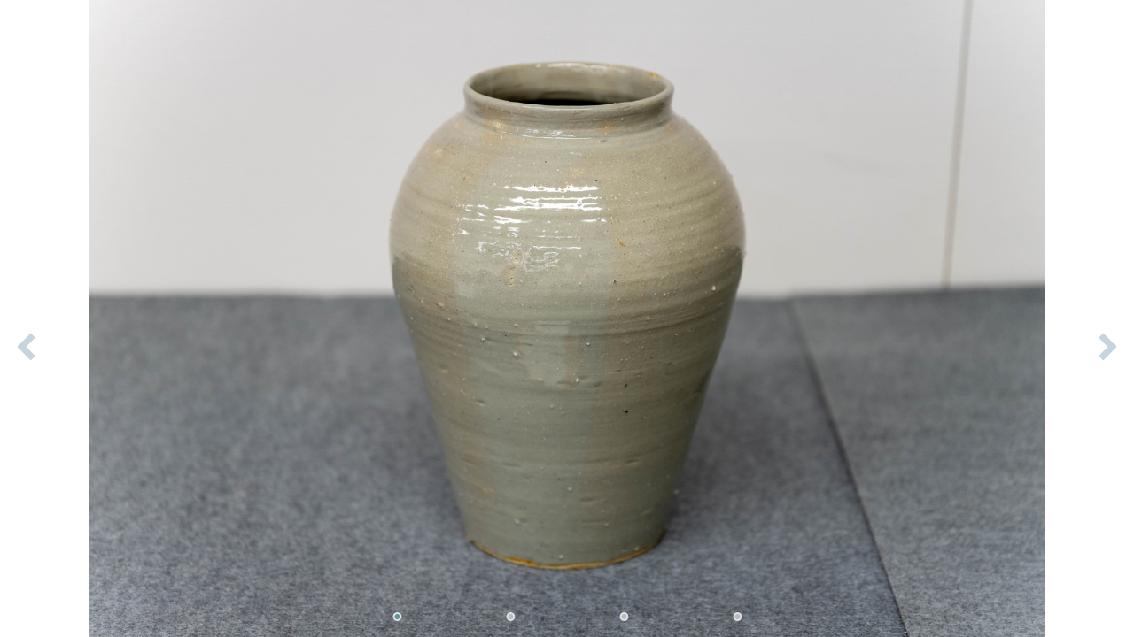

--- FILE ---
content_type: text/html; charset=UTF-8
request_url: http://www.dentoukougei.com/topics/mslider.php?dir=./data/2022/topics_20221102/54
body_size: 4916
content:

<!DOCTYPE html>
<html lang="ja">
<head>
<meta charset="UTF-8">
<meta name="viewport" content="width=device-width, initial-scale=1.0">
<script src="https://cdnjs.cloudflare.com/ajax/libs/jquery/3.2.1/jquery.min.js"></script>
<style>
	* {
		margin:0;
		padding:0;
	}
	.mslider div {
		background-repeat: no-repeat;
		background-size: contain;
		background-position: center;
		width: 100%;
		height: 100%;
		margin: 0;
		position:relative;
	}
	.mslider div#simg0 { position:absolute; background-image:url(./data/2022/topics_20221102/54/DSC04682.jpg); display:none; }
.mslider div#simg1 { position:absolute; background-image:url(./data/2022/topics_20221102/54/DSC04683.jpg); display:none; }
.mslider div#simg2 { position:absolute; background-image:url(./data/2022/topics_20221102/54/DSC04684.jpg); display:none; }
.mslider div#simg3 { position:absolute; background-image:url(./data/2022/topics_20221102/54/DSC_8349.jpg); display:none; }
	#move-prev {
		position:absolute;
		z-index:999;
		top:50%;
		left :0px;
		opacity:0.5;
	}
	#move-next {
		position:absolute;
		z-index:999;
		top:50%;
		right:0px;
		opacity:0.5;
	}
	#positions {
		position:absolute;
		left:0;
		right:0;
		margin:auto;
		bottom:10px;
		width:40%;
		display:flex;
		justify-content:space-around;
		flex-wrap:nowrap;
		height:24px;
	}
	.pimg {
		color:#ff7f50;
		font-size:18px;
		text-align:center;
		height:24px;
		opacity:0.8;
		-webkit-text-stroke: 2px #fff;
		text-stroke: 2px #fff;
		cursor:pointer;
	}
	@media screen and (max-width: 480px) {
		#move-prev {
			position:absolute;
			z-index:999;
			top:auto;
			bottom:0;
			left :0px;
			opacity:0.5;
		}
		#move-next {
			position:absolute;
			z-index:999;
			top:auto;
			bottom:0;
			right:0px;
			opacity:0.5;
		}
	}
	html, body {
		margin: 0;
		padding: 0;
	}
	* {
		box-sizing: border-box;
	}
</style>
</head>

<body>
	<div class="mslider">
		<div class="simg" id="simg0"></div>
<div class="simg" id="simg1"></div>
<div class="simg" id="simg2"></div>
<div class="simg" id="simg3"></div>
		<img id="move-prev" src="mslider_prev.png" onclick="move_prev();">
		<img id="move-next" src="mslider_next.png" onclick="move_next();">
		<div id="positions" style="">
			<div class="pimg" id="pimg0" onclick="move_pos(0);">●</div>
<div class="pimg" id="pimg1" onclick="move_pos(1);">●</div>
<div class="pimg" id="pimg2" onclick="move_pos(2);">●</div>
<div class="pimg" id="pimg3" onclick="move_pos(3);">●</div>
		</div>
			</div>

	<script>
		var nowp = 0;
		var maxp = 0;
		var timer;
		window.onload = function() {
			maxp = document.getElementsByClassName("simg").length;
			var nowid = "#simg"+String(nowp);
			$(nowid).fadeIn('fast');
			disp_pos();
			timer = setTimeout(disp_next, 20000);
		};
		function move_prev() {
			var nextp = nowp - 1;
			if (nextp < 0){
				nextp = maxp - 1;
			}
			var nowid = "#simg"+String(nowp);
			var nextid = "#simg"+String(nextp);
			$(nowid).fadeOut();
			$(nextid).fadeIn();
			nowp = nextp;
			disp_pos();
			clearTimeout(timer);
			timer = setTimeout(disp_next, 30000);
		}
		function move_next() {
			var nextp = nowp + 1;
			if (nextp >= maxp){
				nextp = 0;
			}
			var nowid = "#simg"+String(nowp);
			var nextid = "#simg"+String(nextp);
			$(nowid).fadeOut();
			$(nextid).fadeIn();
			nowp = nextp;
			disp_pos();
			clearTimeout(timer);
			timer = setTimeout(disp_next, 30000);
		}
		function move_pos(i) {
			var nextp = i;
			var nowid = "#simg"+String(nowp);
			var nextid = "#simg"+String(nextp);
			$(nowid).fadeOut();
			$(nextid).fadeIn();
			nowp = nextp;
			disp_pos();
			clearTimeout(timer);
			timer = setTimeout(disp_next, 30000);
		}
		function disp_next() {
			var nextp = nowp + 1;
			if (nextp >= maxp){
				nextp = 0;
			}
			var nowid = "#simg"+String(nowp);
			var nextid = "#simg"+String(nextp);
			$(nowid).fadeOut(1500);
			$(nextid).fadeIn(1500);
			nowp = nextp;
			disp_pos();
			timer = setTimeout(disp_next, 30000);
		}
		function disp_pos() {
			var elements = document.getElementsByClassName('pimg');
			for (i=0; i<elements.length; i++){
				document.getElementById('pimg'+String(i)).style.color='#ccc';
			}
			document.getElementById('pimg'+String(nowp)).style.color='#5f9ea0';
		}
		document.getElementById('move-prev').addEventListener('mouseover', () => {
			var elem = document.getElementById("move-prev");
			elem.style.opacity = 1.0;
		}, false);
		document.getElementById('move-prev').addEventListener('mouseleave', () => {
			var elem = document.getElementById("move-prev");
			elem.style.opacity = 0.5;
		}, false);
		document.getElementById('move-next').addEventListener('mouseover', () => {
			var elem = document.getElementById("move-next");
			elem.style.opacity = 1.0;
		}, false);
		document.getElementById('move-next').addEventListener('mouseleave', () => {
			var elem = document.getElementById("move-next");
			elem.style.opacity = 0.5;
		}, false);
	</script>
</body>

